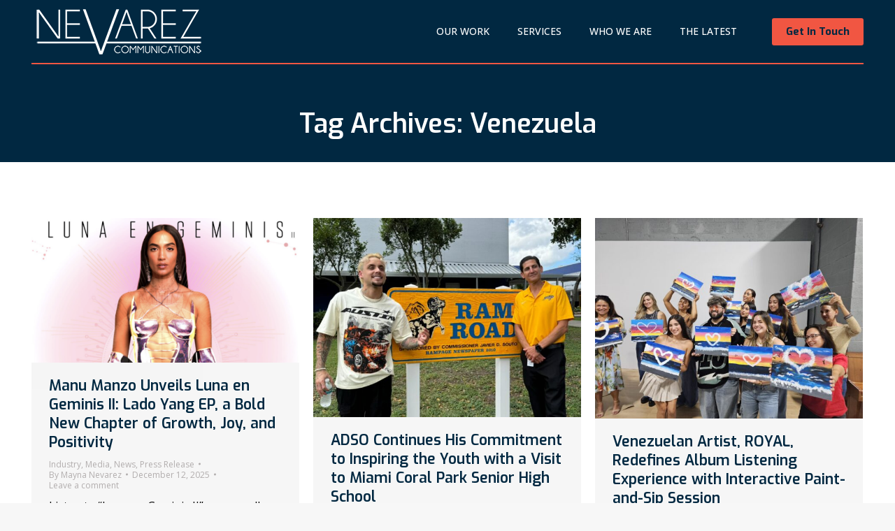

--- FILE ---
content_type: text/html; charset=UTF-8
request_url: https://www.nevarezpr.com/tag/venezuela/
body_size: 16206
content:
<!DOCTYPE html>
<!--[if !(IE 6) | !(IE 7) | !(IE 8)  ]><!-->
<html lang="en-US" class="no-js">
<!--<![endif]-->
<head>
	<meta charset="UTF-8" />
		<meta name="viewport" content="width=device-width, initial-scale=1, maximum-scale=1, user-scalable=0">
			<link rel="profile" href="https://gmpg.org/xfn/11" />
	<title>Venezuela &#8211; Nevarez Communications</title>
<meta name='robots' content='max-image-preview:large' />
<link rel='dns-prefetch' href='//www.googletagmanager.com' />
<link rel='dns-prefetch' href='//fonts.googleapis.com' />
<link rel="alternate" type="application/rss+xml" title="Nevarez Communications &raquo; Feed" href="https://www.nevarezpr.com/feed/" />
<link rel="alternate" type="application/rss+xml" title="Nevarez Communications &raquo; Comments Feed" href="https://www.nevarezpr.com/comments/feed/" />
<link rel="alternate" type="application/rss+xml" title="Nevarez Communications &raquo; Venezuela Tag Feed" href="https://www.nevarezpr.com/tag/venezuela/feed/" />
<style id='wp-img-auto-sizes-contain-inline-css'>
img:is([sizes=auto i],[sizes^="auto," i]){contain-intrinsic-size:3000px 1500px}
/*# sourceURL=wp-img-auto-sizes-contain-inline-css */
</style>
<link rel='stylesheet' id='premium-addons-css' href='https://www.nevarezpr.com/wp-content/plugins/premium-addons-for-elementor/assets/frontend/min-css/premium-addons.min.css?ver=4.10.49' media='all' />
<style id='wp-emoji-styles-inline-css'>

	img.wp-smiley, img.emoji {
		display: inline !important;
		border: none !important;
		box-shadow: none !important;
		height: 1em !important;
		width: 1em !important;
		margin: 0 0.07em !important;
		vertical-align: -0.1em !important;
		background: none !important;
		padding: 0 !important;
	}
/*# sourceURL=wp-emoji-styles-inline-css */
</style>
<link rel='stylesheet' id='wp-block-library-css' href='https://www.nevarezpr.com/wp-includes/css/dist/block-library/style.min.css?ver=6.9' media='all' />
<style id='wp-block-heading-inline-css'>
h1:where(.wp-block-heading).has-background,h2:where(.wp-block-heading).has-background,h3:where(.wp-block-heading).has-background,h4:where(.wp-block-heading).has-background,h5:where(.wp-block-heading).has-background,h6:where(.wp-block-heading).has-background{padding:1.25em 2.375em}h1.has-text-align-left[style*=writing-mode]:where([style*=vertical-lr]),h1.has-text-align-right[style*=writing-mode]:where([style*=vertical-rl]),h2.has-text-align-left[style*=writing-mode]:where([style*=vertical-lr]),h2.has-text-align-right[style*=writing-mode]:where([style*=vertical-rl]),h3.has-text-align-left[style*=writing-mode]:where([style*=vertical-lr]),h3.has-text-align-right[style*=writing-mode]:where([style*=vertical-rl]),h4.has-text-align-left[style*=writing-mode]:where([style*=vertical-lr]),h4.has-text-align-right[style*=writing-mode]:where([style*=vertical-rl]),h5.has-text-align-left[style*=writing-mode]:where([style*=vertical-lr]),h5.has-text-align-right[style*=writing-mode]:where([style*=vertical-rl]),h6.has-text-align-left[style*=writing-mode]:where([style*=vertical-lr]),h6.has-text-align-right[style*=writing-mode]:where([style*=vertical-rl]){rotate:180deg}
/*# sourceURL=https://www.nevarezpr.com/wp-includes/blocks/heading/style.min.css */
</style>
<style id='wp-block-paragraph-inline-css'>
.is-small-text{font-size:.875em}.is-regular-text{font-size:1em}.is-large-text{font-size:2.25em}.is-larger-text{font-size:3em}.has-drop-cap:not(:focus):first-letter{float:left;font-size:8.4em;font-style:normal;font-weight:100;line-height:.68;margin:.05em .1em 0 0;text-transform:uppercase}body.rtl .has-drop-cap:not(:focus):first-letter{float:none;margin-left:.1em}p.has-drop-cap.has-background{overflow:hidden}:root :where(p.has-background){padding:1.25em 2.375em}:where(p.has-text-color:not(.has-link-color)) a{color:inherit}p.has-text-align-left[style*="writing-mode:vertical-lr"],p.has-text-align-right[style*="writing-mode:vertical-rl"]{rotate:180deg}
/*# sourceURL=https://www.nevarezpr.com/wp-includes/blocks/paragraph/style.min.css */
</style>
<style id='global-styles-inline-css'>
:root{--wp--preset--aspect-ratio--square: 1;--wp--preset--aspect-ratio--4-3: 4/3;--wp--preset--aspect-ratio--3-4: 3/4;--wp--preset--aspect-ratio--3-2: 3/2;--wp--preset--aspect-ratio--2-3: 2/3;--wp--preset--aspect-ratio--16-9: 16/9;--wp--preset--aspect-ratio--9-16: 9/16;--wp--preset--color--black: #000000;--wp--preset--color--cyan-bluish-gray: #abb8c3;--wp--preset--color--white: #FFF;--wp--preset--color--pale-pink: #f78da7;--wp--preset--color--vivid-red: #cf2e2e;--wp--preset--color--luminous-vivid-orange: #ff6900;--wp--preset--color--luminous-vivid-amber: #fcb900;--wp--preset--color--light-green-cyan: #7bdcb5;--wp--preset--color--vivid-green-cyan: #00d084;--wp--preset--color--pale-cyan-blue: #8ed1fc;--wp--preset--color--vivid-cyan-blue: #0693e3;--wp--preset--color--vivid-purple: #9b51e0;--wp--preset--color--accent: #f15642;--wp--preset--color--dark-gray: #111;--wp--preset--color--light-gray: #767676;--wp--preset--gradient--vivid-cyan-blue-to-vivid-purple: linear-gradient(135deg,rgb(6,147,227) 0%,rgb(155,81,224) 100%);--wp--preset--gradient--light-green-cyan-to-vivid-green-cyan: linear-gradient(135deg,rgb(122,220,180) 0%,rgb(0,208,130) 100%);--wp--preset--gradient--luminous-vivid-amber-to-luminous-vivid-orange: linear-gradient(135deg,rgb(252,185,0) 0%,rgb(255,105,0) 100%);--wp--preset--gradient--luminous-vivid-orange-to-vivid-red: linear-gradient(135deg,rgb(255,105,0) 0%,rgb(207,46,46) 100%);--wp--preset--gradient--very-light-gray-to-cyan-bluish-gray: linear-gradient(135deg,rgb(238,238,238) 0%,rgb(169,184,195) 100%);--wp--preset--gradient--cool-to-warm-spectrum: linear-gradient(135deg,rgb(74,234,220) 0%,rgb(151,120,209) 20%,rgb(207,42,186) 40%,rgb(238,44,130) 60%,rgb(251,105,98) 80%,rgb(254,248,76) 100%);--wp--preset--gradient--blush-light-purple: linear-gradient(135deg,rgb(255,206,236) 0%,rgb(152,150,240) 100%);--wp--preset--gradient--blush-bordeaux: linear-gradient(135deg,rgb(254,205,165) 0%,rgb(254,45,45) 50%,rgb(107,0,62) 100%);--wp--preset--gradient--luminous-dusk: linear-gradient(135deg,rgb(255,203,112) 0%,rgb(199,81,192) 50%,rgb(65,88,208) 100%);--wp--preset--gradient--pale-ocean: linear-gradient(135deg,rgb(255,245,203) 0%,rgb(182,227,212) 50%,rgb(51,167,181) 100%);--wp--preset--gradient--electric-grass: linear-gradient(135deg,rgb(202,248,128) 0%,rgb(113,206,126) 100%);--wp--preset--gradient--midnight: linear-gradient(135deg,rgb(2,3,129) 0%,rgb(40,116,252) 100%);--wp--preset--font-size--small: 13px;--wp--preset--font-size--medium: 20px;--wp--preset--font-size--large: 36px;--wp--preset--font-size--x-large: 42px;--wp--preset--spacing--20: 0.44rem;--wp--preset--spacing--30: 0.67rem;--wp--preset--spacing--40: 1rem;--wp--preset--spacing--50: 1.5rem;--wp--preset--spacing--60: 2.25rem;--wp--preset--spacing--70: 3.38rem;--wp--preset--spacing--80: 5.06rem;--wp--preset--shadow--natural: 6px 6px 9px rgba(0, 0, 0, 0.2);--wp--preset--shadow--deep: 12px 12px 50px rgba(0, 0, 0, 0.4);--wp--preset--shadow--sharp: 6px 6px 0px rgba(0, 0, 0, 0.2);--wp--preset--shadow--outlined: 6px 6px 0px -3px rgb(255, 255, 255), 6px 6px rgb(0, 0, 0);--wp--preset--shadow--crisp: 6px 6px 0px rgb(0, 0, 0);}:where(.is-layout-flex){gap: 0.5em;}:where(.is-layout-grid){gap: 0.5em;}body .is-layout-flex{display: flex;}.is-layout-flex{flex-wrap: wrap;align-items: center;}.is-layout-flex > :is(*, div){margin: 0;}body .is-layout-grid{display: grid;}.is-layout-grid > :is(*, div){margin: 0;}:where(.wp-block-columns.is-layout-flex){gap: 2em;}:where(.wp-block-columns.is-layout-grid){gap: 2em;}:where(.wp-block-post-template.is-layout-flex){gap: 1.25em;}:where(.wp-block-post-template.is-layout-grid){gap: 1.25em;}.has-black-color{color: var(--wp--preset--color--black) !important;}.has-cyan-bluish-gray-color{color: var(--wp--preset--color--cyan-bluish-gray) !important;}.has-white-color{color: var(--wp--preset--color--white) !important;}.has-pale-pink-color{color: var(--wp--preset--color--pale-pink) !important;}.has-vivid-red-color{color: var(--wp--preset--color--vivid-red) !important;}.has-luminous-vivid-orange-color{color: var(--wp--preset--color--luminous-vivid-orange) !important;}.has-luminous-vivid-amber-color{color: var(--wp--preset--color--luminous-vivid-amber) !important;}.has-light-green-cyan-color{color: var(--wp--preset--color--light-green-cyan) !important;}.has-vivid-green-cyan-color{color: var(--wp--preset--color--vivid-green-cyan) !important;}.has-pale-cyan-blue-color{color: var(--wp--preset--color--pale-cyan-blue) !important;}.has-vivid-cyan-blue-color{color: var(--wp--preset--color--vivid-cyan-blue) !important;}.has-vivid-purple-color{color: var(--wp--preset--color--vivid-purple) !important;}.has-black-background-color{background-color: var(--wp--preset--color--black) !important;}.has-cyan-bluish-gray-background-color{background-color: var(--wp--preset--color--cyan-bluish-gray) !important;}.has-white-background-color{background-color: var(--wp--preset--color--white) !important;}.has-pale-pink-background-color{background-color: var(--wp--preset--color--pale-pink) !important;}.has-vivid-red-background-color{background-color: var(--wp--preset--color--vivid-red) !important;}.has-luminous-vivid-orange-background-color{background-color: var(--wp--preset--color--luminous-vivid-orange) !important;}.has-luminous-vivid-amber-background-color{background-color: var(--wp--preset--color--luminous-vivid-amber) !important;}.has-light-green-cyan-background-color{background-color: var(--wp--preset--color--light-green-cyan) !important;}.has-vivid-green-cyan-background-color{background-color: var(--wp--preset--color--vivid-green-cyan) !important;}.has-pale-cyan-blue-background-color{background-color: var(--wp--preset--color--pale-cyan-blue) !important;}.has-vivid-cyan-blue-background-color{background-color: var(--wp--preset--color--vivid-cyan-blue) !important;}.has-vivid-purple-background-color{background-color: var(--wp--preset--color--vivid-purple) !important;}.has-black-border-color{border-color: var(--wp--preset--color--black) !important;}.has-cyan-bluish-gray-border-color{border-color: var(--wp--preset--color--cyan-bluish-gray) !important;}.has-white-border-color{border-color: var(--wp--preset--color--white) !important;}.has-pale-pink-border-color{border-color: var(--wp--preset--color--pale-pink) !important;}.has-vivid-red-border-color{border-color: var(--wp--preset--color--vivid-red) !important;}.has-luminous-vivid-orange-border-color{border-color: var(--wp--preset--color--luminous-vivid-orange) !important;}.has-luminous-vivid-amber-border-color{border-color: var(--wp--preset--color--luminous-vivid-amber) !important;}.has-light-green-cyan-border-color{border-color: var(--wp--preset--color--light-green-cyan) !important;}.has-vivid-green-cyan-border-color{border-color: var(--wp--preset--color--vivid-green-cyan) !important;}.has-pale-cyan-blue-border-color{border-color: var(--wp--preset--color--pale-cyan-blue) !important;}.has-vivid-cyan-blue-border-color{border-color: var(--wp--preset--color--vivid-cyan-blue) !important;}.has-vivid-purple-border-color{border-color: var(--wp--preset--color--vivid-purple) !important;}.has-vivid-cyan-blue-to-vivid-purple-gradient-background{background: var(--wp--preset--gradient--vivid-cyan-blue-to-vivid-purple) !important;}.has-light-green-cyan-to-vivid-green-cyan-gradient-background{background: var(--wp--preset--gradient--light-green-cyan-to-vivid-green-cyan) !important;}.has-luminous-vivid-amber-to-luminous-vivid-orange-gradient-background{background: var(--wp--preset--gradient--luminous-vivid-amber-to-luminous-vivid-orange) !important;}.has-luminous-vivid-orange-to-vivid-red-gradient-background{background: var(--wp--preset--gradient--luminous-vivid-orange-to-vivid-red) !important;}.has-very-light-gray-to-cyan-bluish-gray-gradient-background{background: var(--wp--preset--gradient--very-light-gray-to-cyan-bluish-gray) !important;}.has-cool-to-warm-spectrum-gradient-background{background: var(--wp--preset--gradient--cool-to-warm-spectrum) !important;}.has-blush-light-purple-gradient-background{background: var(--wp--preset--gradient--blush-light-purple) !important;}.has-blush-bordeaux-gradient-background{background: var(--wp--preset--gradient--blush-bordeaux) !important;}.has-luminous-dusk-gradient-background{background: var(--wp--preset--gradient--luminous-dusk) !important;}.has-pale-ocean-gradient-background{background: var(--wp--preset--gradient--pale-ocean) !important;}.has-electric-grass-gradient-background{background: var(--wp--preset--gradient--electric-grass) !important;}.has-midnight-gradient-background{background: var(--wp--preset--gradient--midnight) !important;}.has-small-font-size{font-size: var(--wp--preset--font-size--small) !important;}.has-medium-font-size{font-size: var(--wp--preset--font-size--medium) !important;}.has-large-font-size{font-size: var(--wp--preset--font-size--large) !important;}.has-x-large-font-size{font-size: var(--wp--preset--font-size--x-large) !important;}
/*# sourceURL=global-styles-inline-css */
</style>

<style id='classic-theme-styles-inline-css'>
/*! This file is auto-generated */
.wp-block-button__link{color:#fff;background-color:#32373c;border-radius:9999px;box-shadow:none;text-decoration:none;padding:calc(.667em + 2px) calc(1.333em + 2px);font-size:1.125em}.wp-block-file__button{background:#32373c;color:#fff;text-decoration:none}
/*# sourceURL=/wp-includes/css/classic-themes.min.css */
</style>
<link rel='stylesheet' id='contact-form-7-css' href='https://www.nevarezpr.com/wp-content/plugins/contact-form-7/includes/css/styles.css?ver=5.9.8' media='all' />
<link rel='stylesheet' id='the7-font-css' href='https://www.nevarezpr.com/wp-content/themes/dt-the7/fonts/icomoon-the7-font/icomoon-the7-font.min.css?ver=11.16.0.1' media='all' />
<link rel='stylesheet' id='dt-web-fonts-css' href='https://fonts.googleapis.com/css?family=Assistant:400,600,700%7CRoboto:400,600,700%7CExo:400,600,700%7COpen+Sans:400,500,600,700' media='all' />
<link rel='stylesheet' id='dt-main-css' href='https://www.nevarezpr.com/wp-content/themes/dt-the7/css/main.min.css?ver=11.16.0.1' media='all' />
<style id='dt-main-inline-css'>
body #load {
  display: block;
  height: 100%;
  overflow: hidden;
  position: fixed;
  width: 100%;
  z-index: 9901;
  opacity: 1;
  visibility: visible;
  transition: all .35s ease-out;
}
.load-wrap {
  width: 100%;
  height: 100%;
  background-position: center center;
  background-repeat: no-repeat;
  text-align: center;
  display: -ms-flexbox;
  display: -ms-flex;
  display: flex;
  -ms-align-items: center;
  -ms-flex-align: center;
  align-items: center;
  -ms-flex-flow: column wrap;
  flex-flow: column wrap;
  -ms-flex-pack: center;
  -ms-justify-content: center;
  justify-content: center;
}
.load-wrap > svg {
  position: absolute;
  top: 50%;
  left: 50%;
  transform: translate(-50%,-50%);
}
#load {
  background: var(--the7-elementor-beautiful-loading-bg,#023f64);
  --the7-beautiful-spinner-color2: var(--the7-beautiful-spinner-color,#f15642);
}

/*# sourceURL=dt-main-inline-css */
</style>
<link rel='stylesheet' id='the7-custom-scrollbar-css' href='https://www.nevarezpr.com/wp-content/themes/dt-the7/lib/custom-scrollbar/custom-scrollbar.min.css?ver=11.16.0.1' media='all' />
<link rel='stylesheet' id='the7-css-vars-css' href='https://www.nevarezpr.com/wp-content/uploads/the7-css/css-vars.css?ver=cf61c9cd7e9a' media='all' />
<link rel='stylesheet' id='dt-custom-css' href='https://www.nevarezpr.com/wp-content/uploads/the7-css/custom.css?ver=cf61c9cd7e9a' media='all' />
<link rel='stylesheet' id='dt-media-css' href='https://www.nevarezpr.com/wp-content/uploads/the7-css/media.css?ver=cf61c9cd7e9a' media='all' />
<link rel='stylesheet' id='the7-mega-menu-css' href='https://www.nevarezpr.com/wp-content/uploads/the7-css/mega-menu.css?ver=cf61c9cd7e9a' media='all' />
<link rel='stylesheet' id='style-css' href='https://www.nevarezpr.com/wp-content/themes/dt-the7-child/style.css?ver=11.16.0.1' media='all' />
<link rel='stylesheet' id='the7-elementor-global-css' href='https://www.nevarezpr.com/wp-content/themes/dt-the7/css/compatibility/elementor/elementor-global.min.css?ver=11.16.0.1' media='all' />
<link rel='stylesheet' id='elementor-frontend-css' href='https://www.nevarezpr.com/wp-content/plugins/elementor/assets/css/frontend.min.css?ver=3.23.4' media='all' />
<link rel='stylesheet' id='eael-general-css' href='https://www.nevarezpr.com/wp-content/plugins/essential-addons-for-elementor-lite/assets/front-end/css/view/general.min.css?ver=6.0.2' media='all' />
<script id="jquery-core-js-extra">
var pp = {"ajax_url":"https://www.nevarezpr.com/wp-admin/admin-ajax.php"};
//# sourceURL=jquery-core-js-extra
</script>
<script src="https://www.nevarezpr.com/wp-includes/js/jquery/jquery.min.js?ver=3.7.1" id="jquery-core-js"></script>
<script src="https://www.nevarezpr.com/wp-includes/js/jquery/jquery-migrate.min.js?ver=3.4.1" id="jquery-migrate-js"></script>
<script id="dt-above-fold-js-extra">
var dtLocal = {"themeUrl":"https://www.nevarezpr.com/wp-content/themes/dt-the7","passText":"To view this protected post, enter the password below:","moreButtonText":{"loading":"Loading...","loadMore":"Load more"},"postID":"10996","ajaxurl":"https://www.nevarezpr.com/wp-admin/admin-ajax.php","REST":{"baseUrl":"https://www.nevarezpr.com/wp-json/the7/v1","endpoints":{"sendMail":"/send-mail"}},"contactMessages":{"required":"One or more fields have an error. Please check and try again.","terms":"Please accept the privacy policy.","fillTheCaptchaError":"Please, fill the captcha."},"captchaSiteKey":"","ajaxNonce":"5c77fe4767","pageData":{"type":"archive","template":"archive","layout":"masonry"},"themeSettings":{"smoothScroll":"off","lazyLoading":false,"desktopHeader":{"height":90},"ToggleCaptionEnabled":"disabled","ToggleCaption":"Navigation","floatingHeader":{"showAfter":94,"showMenu":false,"height":60,"logo":{"showLogo":true,"html":"","url":"https://www.nevarezpr.com/"}},"topLine":{"floatingTopLine":{"logo":{"showLogo":false,"html":""}}},"mobileHeader":{"firstSwitchPoint":900,"secondSwitchPoint":450,"firstSwitchPointHeight":60,"secondSwitchPointHeight":60,"mobileToggleCaptionEnabled":"disabled","mobileToggleCaption":"Menu"},"stickyMobileHeaderFirstSwitch":{"logo":{"html":"\u003Cimg class=\" preload-me\" src=\"https://www.nevarezpr.com/wp-content/uploads/2021/10/Nevarez-LOGO-250.png\" srcset=\"https://www.nevarezpr.com/wp-content/uploads/2021/10/Nevarez-LOGO-250.png 250w, https://www.nevarezpr.com/wp-content/uploads/2021/10/Nevarez-LOGO-250.png 250w\" width=\"250\" height=\"69\"   sizes=\"250px\" alt=\"Nevarez Communications\" /\u003E"}},"stickyMobileHeaderSecondSwitch":{"logo":{"html":"\u003Cimg class=\" preload-me\" src=\"https://www.nevarezpr.com/wp-content/uploads/2021/10/Nevarez-LOGO-250.png\" srcset=\"https://www.nevarezpr.com/wp-content/uploads/2021/10/Nevarez-LOGO-250.png 250w, https://www.nevarezpr.com/wp-content/uploads/2021/10/Nevarez-LOGO-250.png 250w\" width=\"250\" height=\"69\"   sizes=\"250px\" alt=\"Nevarez Communications\" /\u003E"}},"sidebar":{"switchPoint":990},"boxedWidth":"1280px"},"elementor":{"settings":{"container_width":1250}}};
var dtShare = {"shareButtonText":{"facebook":"Share on Facebook","twitter":"Share on X","pinterest":"Pin it","linkedin":"Share on Linkedin","whatsapp":"Share on Whatsapp"},"overlayOpacity":"85"};
//# sourceURL=dt-above-fold-js-extra
</script>
<script src="https://www.nevarezpr.com/wp-content/themes/dt-the7/js/above-the-fold.min.js?ver=11.16.0.1" id="dt-above-fold-js"></script>

<!-- Google tag (gtag.js) snippet added by Site Kit -->

<!-- Google Analytics snippet added by Site Kit -->
<script src="https://www.googletagmanager.com/gtag/js?id=G-WXPWEPRHF5" id="google_gtagjs-js" async></script>
<script id="google_gtagjs-js-after">
window.dataLayer = window.dataLayer || [];function gtag(){dataLayer.push(arguments);}
gtag("set","linker",{"domains":["www.nevarezpr.com"]});
gtag("js", new Date());
gtag("set", "developer_id.dZTNiMT", true);
gtag("config", "G-WXPWEPRHF5");
//# sourceURL=google_gtagjs-js-after
</script>

<!-- End Google tag (gtag.js) snippet added by Site Kit -->
<link rel="https://api.w.org/" href="https://www.nevarezpr.com/wp-json/" /><link rel="alternate" title="JSON" type="application/json" href="https://www.nevarezpr.com/wp-json/wp/v2/tags/381" /><link rel="EditURI" type="application/rsd+xml" title="RSD" href="https://www.nevarezpr.com/xmlrpc.php?rsd" />
<meta name="generator" content="WordPress 6.9" />
<meta name="generator" content="Site Kit by Google 1.134.0" /><meta name="generator" content="Elementor 3.23.4; features: e_lazyload; settings: css_print_method-external, google_font-enabled, font_display-auto">
			<style>
				.e-con.e-parent:nth-of-type(n+4):not(.e-lazyloaded):not(.e-no-lazyload),
				.e-con.e-parent:nth-of-type(n+4):not(.e-lazyloaded):not(.e-no-lazyload) * {
					background-image: none !important;
				}
				@media screen and (max-height: 1024px) {
					.e-con.e-parent:nth-of-type(n+3):not(.e-lazyloaded):not(.e-no-lazyload),
					.e-con.e-parent:nth-of-type(n+3):not(.e-lazyloaded):not(.e-no-lazyload) * {
						background-image: none !important;
					}
				}
				@media screen and (max-height: 640px) {
					.e-con.e-parent:nth-of-type(n+2):not(.e-lazyloaded):not(.e-no-lazyload),
					.e-con.e-parent:nth-of-type(n+2):not(.e-lazyloaded):not(.e-no-lazyload) * {
						background-image: none !important;
					}
				}
			</style>
			<meta name="generator" content="Powered by Slider Revolution 6.7.18 - responsive, Mobile-Friendly Slider Plugin for WordPress with comfortable drag and drop interface." />
<script type="text/javascript" id="the7-loader-script">
document.addEventListener("DOMContentLoaded", function(event) {
	var load = document.getElementById("load");
	if(!load.classList.contains('loader-removed')){
		var removeLoading = setTimeout(function() {
			load.className += " loader-removed";
		}, 300);
	}
});
</script>
		<link rel="icon" href="https://www.nevarezpr.com/wp-content/uploads/2021/07/NPR-Fav-Icon.png" type="image/png" sizes="16x16"/><link rel="icon" href="https://www.nevarezpr.com/wp-content/uploads/2021/07/NPR-Fav-Icon.png" type="image/png" sizes="32x32"/><script>function setREVStartSize(e){
			//window.requestAnimationFrame(function() {
				window.RSIW = window.RSIW===undefined ? window.innerWidth : window.RSIW;
				window.RSIH = window.RSIH===undefined ? window.innerHeight : window.RSIH;
				try {
					var pw = document.getElementById(e.c).parentNode.offsetWidth,
						newh;
					pw = pw===0 || isNaN(pw) || (e.l=="fullwidth" || e.layout=="fullwidth") ? window.RSIW : pw;
					e.tabw = e.tabw===undefined ? 0 : parseInt(e.tabw);
					e.thumbw = e.thumbw===undefined ? 0 : parseInt(e.thumbw);
					e.tabh = e.tabh===undefined ? 0 : parseInt(e.tabh);
					e.thumbh = e.thumbh===undefined ? 0 : parseInt(e.thumbh);
					e.tabhide = e.tabhide===undefined ? 0 : parseInt(e.tabhide);
					e.thumbhide = e.thumbhide===undefined ? 0 : parseInt(e.thumbhide);
					e.mh = e.mh===undefined || e.mh=="" || e.mh==="auto" ? 0 : parseInt(e.mh,0);
					if(e.layout==="fullscreen" || e.l==="fullscreen")
						newh = Math.max(e.mh,window.RSIH);
					else{
						e.gw = Array.isArray(e.gw) ? e.gw : [e.gw];
						for (var i in e.rl) if (e.gw[i]===undefined || e.gw[i]===0) e.gw[i] = e.gw[i-1];
						e.gh = e.el===undefined || e.el==="" || (Array.isArray(e.el) && e.el.length==0)? e.gh : e.el;
						e.gh = Array.isArray(e.gh) ? e.gh : [e.gh];
						for (var i in e.rl) if (e.gh[i]===undefined || e.gh[i]===0) e.gh[i] = e.gh[i-1];
											
						var nl = new Array(e.rl.length),
							ix = 0,
							sl;
						e.tabw = e.tabhide>=pw ? 0 : e.tabw;
						e.thumbw = e.thumbhide>=pw ? 0 : e.thumbw;
						e.tabh = e.tabhide>=pw ? 0 : e.tabh;
						e.thumbh = e.thumbhide>=pw ? 0 : e.thumbh;
						for (var i in e.rl) nl[i] = e.rl[i]<window.RSIW ? 0 : e.rl[i];
						sl = nl[0];
						for (var i in nl) if (sl>nl[i] && nl[i]>0) { sl = nl[i]; ix=i;}
						var m = pw>(e.gw[ix]+e.tabw+e.thumbw) ? 1 : (pw-(e.tabw+e.thumbw)) / (e.gw[ix]);
						newh =  (e.gh[ix] * m) + (e.tabh + e.thumbh);
					}
					var el = document.getElementById(e.c);
					if (el!==null && el) el.style.height = newh+"px";
					el = document.getElementById(e.c+"_wrapper");
					if (el!==null && el) {
						el.style.height = newh+"px";
						el.style.display = "block";
					}
				} catch(e){
					console.log("Failure at Presize of Slider:" + e)
				}
			//});
		  };</script>
<style id='the7-custom-inline-css' type='text/css'>
.sub-nav .menu-item i.fa,
.sub-nav .menu-item i.fas,
.sub-nav .menu-item i.far,
.sub-nav .menu-item i.fab {
	text-align: center;
	width: 1.25em;
}

.single-share-box .share-buttons a{
	  margin: 0 26px 4px 0 !important;
		line-height: 49px !important;
		height: 48px !important;
	  min-height: 48px !important;	
}

.soc-ico a:after, .soc-ico a:before {
    width: 34px !important;
    height: 34px !important;
}

.masthead .mega-menu-widgets .soc-ico a, .soc-ico a {
    width: 34px !important;
    height: 37px !important;
	  margin: 10px !important;
}

.masthead .mega-menu-widgets .soc-ico a .soc-font-icon, .soc-ico a .soc-font-icon {
     font-size: 24px !important;
}


#our-work-link {
    background-image: url(https://www.nevarezpr.com/wp-content/uploads/2021/07/Orange-Button-hover.png);
    background-repeat: no-repeat;
    background-size: cover;
    position: relative;
    z-index: 100;
    display: block;
    width: 100%;
    max-width: 375px;
    height: auto;
    margin: auto 0 auto 0;
}
#work-image{
    position: relative;
    z-index: 100;
    display: block;
    width: 100%;
    max-width: 375px;
    height: auto;
    margin: auto 0 auto 0;
}


#work-image:hover {
  opacity: 0 !important; /* Optional for a gradual animation effect */
  -moz-transition: all .5s ease-in-out;
  -webkit-transition: all .5s ease-in-out;
  -ms-transition: all .5s ease-in-out;
  -o-transition: all .5s ease-in-out;
  transition: all .5s ease-in-out;
}


#explore-our-link {
    background-image: url(https://www.nevarezpr.com/wp-content/uploads/2021/07/White-Button-Hover.png);
    background-repeat: no-repeat;
    background-size: cover;
    position: relative;
    z-index: 100;
    display: block;
    width: 100%;
    max-width: 375px;
    height: auto;
	  margin: auto;
}
#explore-image{
    position: relative;
    z-index: 100;
    display: block;
    width: 100%;
    max-width: 375px;
    height: auto;
    margin: auto;
}
#explore-image:hover {
  opacity: 0 !important; /* Optional for a gradual animation effect */
  -moz-transition: all .5s ease-in-out;
  -webkit-transition: all .5s ease-in-out;
  -ms-transition: all .5s ease-in-out;
  -o-transition: all .5s ease-in-out;
  transition: all .5s ease-in-out;
} 


#explore2-our-link {
    background-image: url(https://www.nevarezpr.com/wp-content/uploads/2021/07/get-in-touch-hover2.png);
    background-repeat: no-repeat;
    background-size: cover;
    position: relative;
    z-index: 100;
    display: block;
    width: 100%;
    max-width: 375px;
    height: auto;
	  margin: auto 0 auto 0;
}
#explore2-image{
    position: relative;
    z-index: 100;
    display: block;
    width: 100%;
    max-width: 375px;
    height: auto;
    margin: auto 0 auto 0;
}
#explore2-image:hover {
  opacity: 0 !important; /* Optional for a gradual animation effect */
  -moz-transition: all .5s ease-in-out;
  -webkit-transition: all .5s ease-in-out;
  -ms-transition: all .5s ease-in-out;
  -o-transition: all .5s ease-in-out;
  transition: all .5s ease-in-out;
}


#explore3-our-link {
    background-image: url(https://www.nevarezpr.com/wp-content/uploads/2021/07/artist-roster-Hover2.png);
    background-repeat: no-repeat;
    background-size: cover;
    position: relative;
    z-index: 100;
    display: block;
    width: 100%;
    max-width: 375px;
    height: auto;
	  margin: auto;
}
#explore3-image{
    position: relative;
    z-index: 100;
    display: block;
    width: 100%;
    max-width: 375px;
    height: auto;
    margin: auto;
}
#explore3-image:hover {
  opacity: 0 !important; /* Optional for a gradual animation effect */
  -moz-transition: all .5s ease-in-out;
  -webkit-transition: all .5s ease-in-out;
  -ms-transition: all .5s ease-in-out;
  -o-transition: all .5s ease-in-out;
  transition: all .5s ease-in-out;
}

#explore4-our-link {
    background-image: url(https://www.nevarezpr.com/wp-content/uploads/2021/07/get-in-touch-hover3.png);
    background-repeat: no-repeat;
    background-size: cover;
    position: relative;
    z-index: 100;
    display: block;
    width: 100%;
    max-width: 375px;
    height: auto;
	  margin: auto;
}
#explore4-image{
    position: relative;
    z-index: 100;
    display: block;
    width: 100%;
    max-width: 375px;
    height: auto;
    margin: auto;
}
#explore4-image:hover {
  opacity: 0 !important; /* Optional for a gradual animation effect */
  -moz-transition: all .5s ease-in-out;
  -webkit-transition: all .5s ease-in-out;
  -ms-transition: all .5s ease-in-out;
  -o-transition: all .5s ease-in-out;
  transition: all .5s ease-in-out;
}

#explore5-our-link {
    background-image: url(https://www.nevarezpr.com/wp-content/uploads/2021/07/get-in-touch-hdr-hover.png);
    background-repeat: no-repeat;
    background-size: cover;
    position: relative;
    z-index: 100;
    display: block;
    width: 100%;
    max-width: 375px;
    height: auto;
	  margin: auto;
}
#explore5-image{
    position: relative;
    z-index: 100;
    display: block;
    width: 100%;
    max-width: 375px;
    height: auto;
    margin: auto;
}
#explore5-image:hover {
  opacity: 0 !important; /* Optional for a gradual animation effect */
  -moz-transition: all .5s ease-in-out;
  -webkit-transition: all .5s ease-in-out;
  -ms-transition: all .5s ease-in-out;
  -o-transition: all .5s ease-in-out;
  transition: all .5s ease-in-out;
}


.scroll-top {
    border-radius: 0px;
    background-color: orangered;
}

.widget_presscore-custom-menu-one .custom-menu.show-arrow a::after, div[class*="elementor-widget-wp-widget-"] .custom-menu.show-arrow a::after {
    
   display: none;
	
	}

.footer .st-accordion li > a::before, .footer .custom-menu a::before {
    background-color: rgba(255,255,255,0.15);
    display: none;
}


</style>
<link rel='stylesheet' id='rs-plugin-settings-css' href='//www.nevarezpr.com/wp-content/plugins/revslider/sr6/assets/css/rs6.css?ver=6.7.18' media='all' />
<style id='rs-plugin-settings-inline-css'>
#rs-demo-id {}
/*# sourceURL=rs-plugin-settings-inline-css */
</style>
</head>
<body id="the7-body" class="archive tag tag-venezuela tag-381 wp-custom-logo wp-embed-responsive wp-theme-dt-the7 wp-child-theme-dt-the7-child layout-masonry description-under-image dt-responsive-on right-mobile-menu-close-icon ouside-menu-close-icon mobile-hamburger-close-bg-enable mobile-hamburger-close-bg-hover-enable  fade-medium-mobile-menu-close-icon fade-medium-menu-close-icon srcset-enabled btn-flat custom-btn-color custom-btn-hover-color top-header first-switch-logo-left first-switch-menu-right second-switch-logo-left second-switch-menu-right right-mobile-menu layzr-loading-on popup-message-style the7-ver-11.16.0.1 elementor-default elementor-kit-8">
<!-- The7 11.16.0.1 -->
<div id="load" class="ring-loader">
	<div class="load-wrap">
<style type="text/css">
    .the7-spinner {
        width: 72px;
        height: 72px;
        position: relative;
    }
    .the7-spinner > div {
        border-radius: 50%;
        width: 9px;
        left: 0;
        box-sizing: border-box;
        display: block;
        position: absolute;
        border: 9px solid #fff;
        width: 72px;
        height: 72px;
    }
    .the7-spinner-ring-bg{
        opacity: 0.25;
    }
    div.the7-spinner-ring {
        animation: spinner-animation 0.8s cubic-bezier(1, 1, 1, 1) infinite;
        border-color:var(--the7-beautiful-spinner-color2) transparent transparent transparent;
    }

    @keyframes spinner-animation{
        from{
            transform: rotate(0deg);
        }
        to {
            transform: rotate(360deg);
        }
    }
</style>

<div class="the7-spinner">
    <div class="the7-spinner-ring-bg"></div>
    <div class="the7-spinner-ring"></div>
</div></div>
</div>
<div id="page" >
	<a class="skip-link screen-reader-text" href="#content">Skip to content</a>

<div class="masthead inline-header right widgets content-width-line-decoration shadow-mobile-header-decoration medium-mobile-menu-icon mobile-menu-icon-bg-on mobile-menu-icon-hover-bg-on dt-parent-menu-clickable show-sub-menu-on-hover show-device-logo show-mobile-logo"  role="banner">

	<div class="top-bar full-width-line top-bar-empty top-bar-line-hide">
	<div class="top-bar-bg" ></div>
	<div class="mini-widgets left-widgets"></div><div class="mini-widgets right-widgets"></div></div>

	<header class="header-bar">

		<div class="branding">
	<div id="site-title" class="assistive-text">Nevarez Communications</div>
	<div id="site-description" class="assistive-text">Getting you on the right track!</div>
	<a class="" href="https://www.nevarezpr.com/"><img class=" preload-me" src="https://www.nevarezpr.com/wp-content/uploads/2021/10/Nevarez-LOGO-250.png" srcset="https://www.nevarezpr.com/wp-content/uploads/2021/10/Nevarez-LOGO-250.png 250w, https://www.nevarezpr.com/wp-content/uploads/2021/10/Nevarez-LOGO-250.png 250w" width="250" height="69"   sizes="250px" alt="Nevarez Communications" /><img class="mobile-logo preload-me" src="https://www.nevarezpr.com/wp-content/uploads/2021/10/Nevarez-LOGO-250.png" srcset="https://www.nevarezpr.com/wp-content/uploads/2021/10/Nevarez-LOGO-250.png 250w, https://www.nevarezpr.com/wp-content/uploads/2021/10/Nevarez-LOGO-250.png 250w" width="250" height="69"   sizes="250px" alt="Nevarez Communications" /></a></div>

		<ul id="primary-menu" class="main-nav underline-decoration from-centre-line outside-item-remove-margin"><li class="menu-item menu-item-type-post_type menu-item-object-page menu-item-4206 first depth-0"><a href='https://www.nevarezpr.com/our-work/' data-level='1'><span class="menu-item-text"><span class="menu-text">OUR WORK</span></span></a></li> <li class="menu-item menu-item-type-post_type menu-item-object-page menu-item-4511 depth-0"><a href='https://www.nevarezpr.com/services/' data-level='1'><span class="menu-item-text"><span class="menu-text">SERVICES</span></span></a></li> <li class="menu-item menu-item-type-post_type menu-item-object-page menu-item-4884 depth-0"><a href='https://www.nevarezpr.com/who-we-are/' data-level='1'><span class="menu-item-text"><span class="menu-text">WHO WE ARE</span></span></a></li> <li class="menu-item menu-item-type-post_type menu-item-object-page menu-item-4519 last depth-0"><a href='https://www.nevarezpr.com/the-latest/' data-level='1'><span class="menu-item-text"><span class="menu-text">THE LATEST</span></span></a></li> </ul>
		<div class="mini-widgets"><a href="/get-in-touch/" class="microwidget-btn mini-button header-elements-button-1 show-on-desktop near-logo-first-switch in-menu-second-switch microwidget-btn-bg-on microwidget-btn-hover-bg-on border-off hover-border-on btn-icon-align-left" ><span>Get In Touch</span></a></div>
	</header>

</div>
<div role="navigation" aria-label="Main Menu" class="dt-mobile-header mobile-menu-show-divider">
	<div class="dt-close-mobile-menu-icon" aria-label="Close" role="button"><div class="close-line-wrap"><span class="close-line"></span><span class="close-line"></span><span class="close-line"></span></div></div>	<ul id="mobile-menu" class="mobile-main-nav">
		<li class="menu-item menu-item-type-post_type menu-item-object-page menu-item-4206 first depth-0"><a href='https://www.nevarezpr.com/our-work/' data-level='1'><span class="menu-item-text"><span class="menu-text">OUR WORK</span></span></a></li> <li class="menu-item menu-item-type-post_type menu-item-object-page menu-item-4511 depth-0"><a href='https://www.nevarezpr.com/services/' data-level='1'><span class="menu-item-text"><span class="menu-text">SERVICES</span></span></a></li> <li class="menu-item menu-item-type-post_type menu-item-object-page menu-item-4884 depth-0"><a href='https://www.nevarezpr.com/who-we-are/' data-level='1'><span class="menu-item-text"><span class="menu-text">WHO WE ARE</span></span></a></li> <li class="menu-item menu-item-type-post_type menu-item-object-page menu-item-4519 last depth-0"><a href='https://www.nevarezpr.com/the-latest/' data-level='1'><span class="menu-item-text"><span class="menu-text">THE LATEST</span></span></a></li> 	</ul>
	<div class='mobile-mini-widgets-in-menu'></div>
</div>

		<div class="page-title title-center solid-bg breadcrumbs-off page-title-responsive-enabled">
			<div class="wf-wrap">

				<div class="page-title-head hgroup"><h1 >Tag Archives: <span>Venezuela</span></h1></div>			</div>
		</div>

		

<div id="main" class="sidebar-none sidebar-divider-off">

	
	<div class="main-gradient"></div>
	<div class="wf-wrap">
	<div class="wf-container-main">

	

	<!-- Content -->
	<div id="content" class="content" role="main">

		<div class="wf-container loading-effect-fade-in iso-container bg-under-post description-under-image content-align-left" data-padding="10px" data-cur-page="1" data-width="320px" data-columns="3">
<div class="wf-cell iso-item" data-post-id="10996" data-date="2025-12-12T16:51:17+00:00" data-name="Manu Manzo Unveils Luna en Geminis II: Lado Yang EP, a Bold New Chapter of Growth, Joy, and Positivity">
	<article class="post post-10996 type-post status-publish format-standard has-post-thumbnail hentry category-industry category-media category-news category-press-release tag-artista-venezolana tag-latin tag-latin-music tag-luna-en-geminis-ii tag-madre-mia tag-manu-manzo tag-media-agency-in-miami tag-nevarezpr tag-nueva-musica tag-public-relations-miami tag-venezuela category-3 category-4 category-28 category-27 bg-on fullwidth-img description-off">

		
			<div class="blog-media wf-td">

				<p><a href="https://www.nevarezpr.com/2025/12/12/manu-manzo-unveils-luna-en-geminis-ii-lado-yang-ep-a-bold-new-chapter-of-growth-joy-and-positivity/" class="alignnone rollover layzr-bg" ><img fetchpriority="high" class="preload-me iso-lazy-load aspect" src="data:image/svg+xml,%3Csvg%20xmlns%3D&#39;http%3A%2F%2Fwww.w3.org%2F2000%2Fsvg&#39;%20viewBox%3D&#39;0%200%20625%20337&#39;%2F%3E" data-src="https://www.nevarezpr.com/wp-content/uploads/2025/12/Captura-de-pantalla-2025-12-12-a-las-12.43.15-p.-m-e1765557923727-625x337.png" data-srcset="https://www.nevarezpr.com/wp-content/uploads/2025/12/Captura-de-pantalla-2025-12-12-a-las-12.43.15-p.-m-e1765557923727-625x337.png 625w, https://www.nevarezpr.com/wp-content/uploads/2025/12/Captura-de-pantalla-2025-12-12-a-las-12.43.15-p.-m-e1765557923727.png 643w" loading="eager" style="--ratio: 625 / 337" sizes="(max-width: 625px) 100vw, 625px" alt="" title="Captura de pantalla 2025-12-12 a la(s) 12.43.15 p. m." width="625" height="337"  /></a></p>
			</div>

		
		<div class="blog-content wf-td">
			<h3 class="entry-title"><a href="https://www.nevarezpr.com/2025/12/12/manu-manzo-unveils-luna-en-geminis-ii-lado-yang-ep-a-bold-new-chapter-of-growth-joy-and-positivity/" title="Manu Manzo Unveils Luna en Geminis II: Lado Yang EP, a Bold New Chapter of Growth, Joy, and Positivity" rel="bookmark">Manu Manzo Unveils Luna en Geminis II: Lado Yang EP, a Bold New Chapter of Growth, Joy, and Positivity</a></h3>

			<div class="entry-meta"><span class="category-link"><a href="https://www.nevarezpr.com/category/industry/" >Industry</a>, <a href="https://www.nevarezpr.com/category/media/" >Media</a>, <a href="https://www.nevarezpr.com/category/news/" >News</a>, <a href="https://www.nevarezpr.com/category/press-release/" >Press Release</a></span><a class="author vcard" href="https://www.nevarezpr.com/author/npr_editor_role-001/" title="View all posts by Mayna Nevarez" rel="author">By <span class="fn">Mayna Nevarez</span></a><a href="https://www.nevarezpr.com/2025/12/12/" title="4:51 pm" class="data-link" rel="bookmark"><time class="entry-date updated" datetime="2025-12-12T16:51:17+00:00">December 12, 2025</time></a><a href="https://www.nevarezpr.com/2025/12/12/manu-manzo-unveils-luna-en-geminis-ii-lado-yang-ep-a-bold-new-chapter-of-growth-joy-and-positivity/#respond" class="comment-link" >Leave a comment</a></div><p>Listen to “Luna en Geminis II” now on all streaming platforms. Miami, FL (December 12, 2025) – After two transformative years, Latin GRAMMY® artist Manu Manzo returns with Luna en Geminis II, Lado Yang, the long-awaited follow-up EP to her introspective 2023 debut, Luna en Geminis. This new EP marks the culmination of a personal&hellip;</p>

		</div>

	</article>

</div>
<div class="wf-cell iso-item" data-post-id="9552" data-date="2024-10-25T18:05:59+00:00" data-name="ADSO Continues His Commitment to Inspiring the Youth with a Visit to Miami Coral Park Senior High School">
	<article class="post post-9552 type-post status-publish format-standard has-post-thumbnail hentry category-industry category-news category-press-release tag-adso tag-adso-alejandro tag-jay-wheeler-gira tag-jay-wheeler-tickets tag-jay-wheeler-tour tag-latin tag-nevarezpr tag-venezuela tag-venezuela-adso category-3 category-28 category-27 bg-on fullwidth-img description-off">

		
			<div class="blog-media wf-td">

				<p><a href="https://www.nevarezpr.com/2024/10/25/adso-continues-his-commitment-to-inspiring-the-youth-with-a-visit-to-miami-coral-park-senior-high-school/" class="alignnone rollover layzr-bg" ><img class="preload-me iso-lazy-load aspect" src="data:image/svg+xml,%3Csvg%20xmlns%3D&#39;http%3A%2F%2Fwww.w3.org%2F2000%2Fsvg&#39;%20viewBox%3D&#39;0%200%20625%20465&#39;%2F%3E" data-src="https://www.nevarezpr.com/wp-content/uploads/2024/10/IMG_7526-625x465.jpg" data-srcset="https://www.nevarezpr.com/wp-content/uploads/2024/10/IMG_7526-625x465.jpg 625w, https://www.nevarezpr.com/wp-content/uploads/2024/10/IMG_7526.jpg 1200w" loading="eager" style="--ratio: 625 / 465" sizes="(max-width: 625px) 100vw, 625px" alt="" title="IMG_7526" width="625" height="465"  /></a></p>
			</div>

		
		<div class="blog-content wf-td">
			<h3 class="entry-title"><a href="https://www.nevarezpr.com/2024/10/25/adso-continues-his-commitment-to-inspiring-the-youth-with-a-visit-to-miami-coral-park-senior-high-school/" title="ADSO Continues His Commitment to Inspiring the Youth with a Visit to Miami Coral Park Senior High School" rel="bookmark">ADSO Continues His Commitment to Inspiring the Youth with a Visit to Miami Coral Park Senior High School</a></h3>

			<div class="entry-meta"><span class="category-link"><a href="https://www.nevarezpr.com/category/industry/" >Industry</a>, <a href="https://www.nevarezpr.com/category/news/" >News</a>, <a href="https://www.nevarezpr.com/category/press-release/" >Press Release</a></span><a class="author vcard" href="https://www.nevarezpr.com/author/ashby_comgfgx8/" title="View all posts by admin" rel="author">By <span class="fn">admin</span></a><a href="https://www.nevarezpr.com/2024/10/25/" title="6:05 pm" class="data-link" rel="bookmark"><time class="entry-date updated" datetime="2024-10-25T18:05:59+00:00">October 25, 2024</time></a><a href="https://www.nevarezpr.com/2024/10/25/adso-continues-his-commitment-to-inspiring-the-youth-with-a-visit-to-miami-coral-park-senior-high-school/#respond" class="comment-link" >Leave a comment</a></div><p>ADSO with Principal Weiner from Miami Coral Park Senior High School.(Photo Courtesy of Nevarez Communications) ADSO will be performing this Saturday, October 26th in Houston, Texas as part of the opening show for Jay Wheeler&#8217;s concert. Miami, FL (October 25, 2024)&nbsp;– On Wednesday October 23rd, Venezuelan artist&nbsp;ADSO&nbsp;visited&nbsp;Miami Coral Park Senior High&nbsp;in celebration of his recent&hellip;</p>

		</div>

	</article>

</div>
<div class="wf-cell iso-item" data-post-id="9505" data-date="2024-10-04T20:29:00+00:00" data-name="Venezuelan Artist, ROYAL, Redefines Album Listening Experience with Interactive Paint-and-Sip Session">
	<article class="post post-9505 type-post status-publish format-standard has-post-thumbnail hentry category-industry category-news category-press-release tag-latin tag-nevarezpr tag-royal tag-royallive tag-venezuela category-3 category-28 category-27 bg-on fullwidth-img description-off">

		
			<div class="blog-media wf-td">

				<p><a href="https://www.nevarezpr.com/2024/10/04/venezuelan-artist-royal-redefines-album-listening-experience-with-interactive-paint-and-sip-session/" class="alignnone rollover layzr-bg" ><img class="preload-me iso-lazy-load aspect" src="data:image/svg+xml,%3Csvg%20xmlns%3D&#39;http%3A%2F%2Fwww.w3.org%2F2000%2Fsvg&#39;%20viewBox%3D&#39;0%200%20625%20469&#39;%2F%3E" data-src="https://www.nevarezpr.com/wp-content/uploads/2024/10/PHOTO-2024-10-04-10-46-12-scaled-625x469.jpg" data-srcset="https://www.nevarezpr.com/wp-content/uploads/2024/10/PHOTO-2024-10-04-10-46-12-scaled-625x469.jpg 625w, https://www.nevarezpr.com/wp-content/uploads/2024/10/PHOTO-2024-10-04-10-46-12-scaled-1250x938.jpg 1250w" loading="eager" style="--ratio: 625 / 469" sizes="(max-width: 625px) 100vw, 625px" alt="" title="PHOTO-2024-10-04-10-46-12" width="625" height="469"  /></a></p>
			</div>

		
		<div class="blog-content wf-td">
			<h3 class="entry-title"><a href="https://www.nevarezpr.com/2024/10/04/venezuelan-artist-royal-redefines-album-listening-experience-with-interactive-paint-and-sip-session/" title="Venezuelan Artist, ROYAL, Redefines Album Listening Experience with Interactive Paint-and-Sip Session" rel="bookmark">Venezuelan Artist, ROYAL, Redefines Album Listening Experience with Interactive Paint-and-Sip Session</a></h3>

			<div class="entry-meta"><span class="category-link"><a href="https://www.nevarezpr.com/category/industry/" >Industry</a>, <a href="https://www.nevarezpr.com/category/news/" >News</a>, <a href="https://www.nevarezpr.com/category/press-release/" >Press Release</a></span><a class="author vcard" href="https://www.nevarezpr.com/author/npr_editor_role-001/" title="View all posts by Mayna Nevarez" rel="author">By <span class="fn">Mayna Nevarez</span></a><a href="https://www.nevarezpr.com/2024/10/04/" title="8:29 pm" class="data-link" rel="bookmark"><time class="entry-date updated" datetime="2024-10-04T20:29:00+00:00">October 4, 2024</time></a><a href="https://www.nevarezpr.com/2024/10/04/venezuelan-artist-royal-redefines-album-listening-experience-with-interactive-paint-and-sip-session/#respond" class="comment-link" >Leave a comment</a></div><p>Image Courtesy: Nevarez CommunicationsDownload Press Content: HERE Miami, FL (October 04, 2024)&nbsp;– Emerging star&nbsp;ROYAL&nbsp;took center stage to celebrate the release of his new album&nbsp;“Lovestar”&nbsp;with an&nbsp;exclusive listening party in Doral&nbsp;on Wednesday, October 2. The event brought together a variety of influencers, media professionals, and fans alike for a unique experience that combined music and art. As guests&hellip;</p>

		</div>

	</article>

</div>
<div class="wf-cell iso-item" data-post-id="9499" data-date="2024-10-02T16:18:00+00:00" data-name="Carmen DeLeon Delivers an Unforgettable Performance at Chyno y Nacho&#039;s Hard Rock Live Concert">
	<article class="post post-9499 type-post status-publish format-standard has-post-thumbnail hentry category-industry category-news category-press-release tag-carmen-deleon tag-chyno-y-nacho tag-latin tag-nacho tag-nevarezpr tag-venezuela category-3 category-28 category-27 bg-on fullwidth-img description-off">

		
			<div class="blog-media wf-td">

				<p><a href="https://www.nevarezpr.com/2024/10/02/carmen-deleon-delivers-an-unforgettable-performance-at-chyno-y-nachos-hard-rock-live-concert/" class="alignnone rollover layzr-bg" ><img class="preload-me iso-lazy-load aspect" src="data:image/svg+xml,%3Csvg%20xmlns%3D&#39;http%3A%2F%2Fwww.w3.org%2F2000%2Fsvg&#39;%20viewBox%3D&#39;0%200%20625%20398&#39;%2F%3E" data-src="https://www.nevarezpr.com/wp-content/uploads/2024/10/Photo-Sep-28-2024-7-17-31-PM-1-scaled-625x398.jpg" data-srcset="https://www.nevarezpr.com/wp-content/uploads/2024/10/Photo-Sep-28-2024-7-17-31-PM-1-scaled-625x398.jpg 625w, https://www.nevarezpr.com/wp-content/uploads/2024/10/Photo-Sep-28-2024-7-17-31-PM-1-scaled-1250x796.jpg 1250w" loading="eager" style="--ratio: 625 / 398" sizes="(max-width: 625px) 100vw, 625px" alt="" title="Photo Sep 28 2024, 7 17 31 PM (1)" width="625" height="398"  /></a></p>
			</div>

		
		<div class="blog-content wf-td">
			<h3 class="entry-title"><a href="https://www.nevarezpr.com/2024/10/02/carmen-deleon-delivers-an-unforgettable-performance-at-chyno-y-nachos-hard-rock-live-concert/" title="Carmen DeLeon Delivers an Unforgettable Performance at Chyno y Nacho&#8217;s Hard Rock Live Concert" rel="bookmark">Carmen DeLeon Delivers an Unforgettable Performance at Chyno y Nacho&#8217;s Hard Rock Live Concert</a></h3>

			<div class="entry-meta"><span class="category-link"><a href="https://www.nevarezpr.com/category/industry/" >Industry</a>, <a href="https://www.nevarezpr.com/category/news/" >News</a>, <a href="https://www.nevarezpr.com/category/press-release/" >Press Release</a></span><a class="author vcard" href="https://www.nevarezpr.com/author/ashby_comgfgx8/" title="View all posts by admin" rel="author">By <span class="fn">admin</span></a><a href="https://www.nevarezpr.com/2024/10/02/" title="4:18 pm" class="data-link" rel="bookmark"><time class="entry-date updated" datetime="2024-10-02T16:18:00+00:00">October 2, 2024</time></a><a href="https://www.nevarezpr.com/2024/10/02/carmen-deleon-delivers-an-unforgettable-performance-at-chyno-y-nachos-hard-rock-live-concert/#respond" class="comment-link" >Leave a comment</a></div><p>Photo Credit: Juanma SierraDownload Press Photos: HERE Miami, FL (October 2, 2024)&nbsp;– Rising Venezuelan star&nbsp;Carmen DeLeon&nbsp;brought her dynamic energy and soulful voice to the&nbsp;Hard Rock Live&nbsp;on&nbsp;Saturday, September 28&nbsp;as the opening act to the highly anticipated&nbsp;Chyno y Nacho&nbsp;reunion concert. With a&nbsp;SOLD-OUT&nbsp;show, Carmen&#8217;s performance helped set the tone for a night of celebration, nostalgia, and Latin music excellence.&hellip;</p>

		</div>

	</article>

</div>
<div class="wf-cell iso-item" data-post-id="9413" data-date="2024-09-11T16:45:01+00:00" data-name="Carmen DeLeon Explores Life&#039;s Emotions with Her New Release &quot;Route 18&quot;">
	<article class="post post-9413 type-post status-publish format-standard has-post-thumbnail hentry category-industry category-media category-news category-press-release tag-artista-venezolana tag-bundle tag-carmen-deleon tag-route-18 tag-venezuela category-3 category-4 category-28 category-27 bg-on fullwidth-img description-off">

		
			<div class="blog-media wf-td">

				<p><a href="https://www.nevarezpr.com/2024/09/11/carmen-deleon-explores-lifes-emotions-with-her-new-release-route-18/" class="alignnone rollover layzr-bg" ><img class="preload-me iso-lazy-load aspect" src="data:image/svg+xml,%3Csvg%20xmlns%3D&#39;http%3A%2F%2Fwww.w3.org%2F2000%2Fsvg&#39;%20viewBox%3D&#39;0%200%20625%20626&#39;%2F%3E" data-src="https://www.nevarezpr.com/wp-content/uploads/2024/09/Captura-de-pantalla-2024-09-11-a-las-12.43.57 p.-m-625x626.png" data-srcset="https://www.nevarezpr.com/wp-content/uploads/2024/09/Captura-de-pantalla-2024-09-11-a-las-12.43.57 p.-m-625x626.png 625w, https://www.nevarezpr.com/wp-content/uploads/2024/09/Captura-de-pantalla-2024-09-11-a-las-12.43.57 p.-m.png 926w" loading="eager" style="--ratio: 625 / 626" sizes="(max-width: 625px) 100vw, 625px" alt="" title="Captura de pantalla 2024-09-11 a la(s) 12.43.57 p. m." width="625" height="626"  /></a></p>
			</div>

		
		<div class="blog-content wf-td">
			<h3 class="entry-title"><a href="https://www.nevarezpr.com/2024/09/11/carmen-deleon-explores-lifes-emotions-with-her-new-release-route-18/" title="Carmen DeLeon Explores Life&#8217;s Emotions with Her New Release &#8220;Route 18&#8221;" rel="bookmark">Carmen DeLeon Explores Life&#8217;s Emotions with Her New Release &#8220;Route 18&#8221;</a></h3>

			<div class="entry-meta"><span class="category-link"><a href="https://www.nevarezpr.com/category/industry/" >Industry</a>, <a href="https://www.nevarezpr.com/category/media/" >Media</a>, <a href="https://www.nevarezpr.com/category/news/" >News</a>, <a href="https://www.nevarezpr.com/category/press-release/" >Press Release</a></span><a class="author vcard" href="https://www.nevarezpr.com/author/npr_editor_role-001/" title="View all posts by Mayna Nevarez" rel="author">By <span class="fn">Mayna Nevarez</span></a><a href="https://www.nevarezpr.com/2024/09/11/" title="4:45 pm" class="data-link" rel="bookmark"><time class="entry-date updated" datetime="2024-09-11T16:45:01+00:00">September 11, 2024</time></a><a href="https://www.nevarezpr.com/2024/09/11/carmen-deleon-explores-lifes-emotions-with-her-new-release-route-18/#respond" class="comment-link" >Leave a comment</a></div><p>Miami, FL. (September 11, 2024)&nbsp;– Venezuelan star&nbsp;Carmen DeLeon&nbsp;is back with a new bundle of singles release titled&nbsp;&#8220;Route 18,&#8221;&nbsp;which includes three tracks:&nbsp;&#8220;Sin Ti, Es Muy Difícil,&#8221; &#8220;Me Duele Quererte,&#8221;&nbsp;and&nbsp;&#8220;Como Así.&#8221;&nbsp;As a comprehensive exploration of the emotional paths in life,&nbsp;&#8220;Route 18&#8221;&nbsp;refers to April 18, her birthday. Carmen DeLeon, known for her ability to blend genres and emotive&hellip;</p>

		</div>

	</article>

</div>
<div class="wf-cell iso-item" data-post-id="9217" data-date="2024-08-06T16:35:20+00:00" data-name="Carmen DeLeon Sends a Powerful Message of Strength and Hope to Venezuela During Her Performance at Lollapalooza 2024 in Chicago">
	<article class="post post-9217 type-post status-publish format-standard has-post-thumbnail hentry category-industry category-media category-news category-press-release tag-besame-bonito tag-bmi-stage tag-carmen-deleon tag-chicago tag-lady-gaga tag-lollapalooza tag-venezuela category-3 category-4 category-28 category-27 bg-on fullwidth-img description-off">

		
			<div class="blog-media wf-td">

				<p><a href="https://www.nevarezpr.com/2024/08/06/carmen-deleon-sends-a-powerful-message-of-strength-and-hope-to-venezuela-during-her-performance-at-lollapalooza-2024-in-chicago/" class="alignnone rollover layzr-bg" ><img class="preload-me iso-lazy-load aspect" src="data:image/svg+xml,%3Csvg%20xmlns%3D&#39;http%3A%2F%2Fwww.w3.org%2F2000%2Fsvg&#39;%20viewBox%3D&#39;0%200%20625%20781&#39;%2F%3E" data-src="https://www.nevarezpr.com/wp-content/uploads/2024/08/WhatsApp-Image-2024-08-05-at-16.37.37-scaled-625x781.jpeg" data-srcset="https://www.nevarezpr.com/wp-content/uploads/2024/08/WhatsApp-Image-2024-08-05-at-16.37.37-scaled-625x781.jpeg 625w, https://www.nevarezpr.com/wp-content/uploads/2024/08/WhatsApp-Image-2024-08-05-at-16.37.37-scaled-1250x1562.jpeg 1250w" loading="eager" style="--ratio: 625 / 781" sizes="(max-width: 625px) 100vw, 625px" alt="" title="WhatsApp Image 2024-08-05 at 16.37.37" width="625" height="781"  /></a></p>
			</div>

		
		<div class="blog-content wf-td">
			<h3 class="entry-title"><a href="https://www.nevarezpr.com/2024/08/06/carmen-deleon-sends-a-powerful-message-of-strength-and-hope-to-venezuela-during-her-performance-at-lollapalooza-2024-in-chicago/" title="Carmen DeLeon Sends a Powerful Message of Strength and Hope to Venezuela During Her Performance at Lollapalooza 2024 in Chicago" rel="bookmark">Carmen DeLeon Sends a Powerful Message of Strength and Hope to Venezuela During Her Performance at Lollapalooza 2024 in Chicago</a></h3>

			<div class="entry-meta"><span class="category-link"><a href="https://www.nevarezpr.com/category/industry/" >Industry</a>, <a href="https://www.nevarezpr.com/category/media/" >Media</a>, <a href="https://www.nevarezpr.com/category/news/" >News</a>, <a href="https://www.nevarezpr.com/category/press-release/" >Press Release</a></span><a class="author vcard" href="https://www.nevarezpr.com/author/npr_editor_role-001/" title="View all posts by Mayna Nevarez" rel="author">By <span class="fn">Mayna Nevarez</span></a><a href="https://www.nevarezpr.com/2024/08/06/" title="4:35 pm" class="data-link" rel="bookmark"><time class="entry-date updated" datetime="2024-08-06T16:35:20+00:00">August 6, 2024</time></a><a href="https://www.nevarezpr.com/2024/08/06/carmen-deleon-sends-a-powerful-message-of-strength-and-hope-to-venezuela-during-her-performance-at-lollapalooza-2024-in-chicago/#respond" class="comment-link" >Leave a comment</a></div><p>The Venezuelan artist Carmen DeLeon was the only performer singing in Spanish during the event. Lollapalooza 2024 took place this past weekend at Grant Park in Chicago, IL. Miami, FL. (August 6, 2024) &#8211; This past Sunday, August 4th, the rising Venezuelan star Carmen DeLeon captivated the audience at Lollapalooza 2024 with an iconic performance. Not only did she perform her&hellip;</p>

		</div>

	</article>

</div>
<div class="wf-cell iso-item" data-post-id="9184" data-date="2024-07-31T01:07:03+00:00" data-name="Manu Manzo performs for the FIRST TIME EVER in Los Angeles">
	<article class="post post-9184 type-post status-publish format-standard has-post-thumbnail hentry category-industry category-media category-news category-press-release tag-latin tag-los-angeles-2 tag-manu-manzo tag-nevarez-pr tag-venezuela category-3 category-4 category-28 category-27 bg-on fullwidth-img description-off">

		
			<div class="blog-media wf-td">

				<p><a href="https://www.nevarezpr.com/2024/07/31/manu-manzo-performs-for-the-first-time-ever-in-los-angeles/" class="alignnone rollover layzr-bg" ><img class="preload-me iso-lazy-load aspect" src="data:image/svg+xml,%3Csvg%20xmlns%3D&#39;http%3A%2F%2Fwww.w3.org%2F2000%2Fsvg&#39;%20viewBox%3D&#39;0%200%20625%20420&#39;%2F%3E" data-src="https://www.nevarezpr.com/wp-content/uploads/2024/07/Captura-de-pantalla-2024-07-30-a-las-9.03.52 p.-m-e1722387978154-625x420.png" data-srcset="https://www.nevarezpr.com/wp-content/uploads/2024/07/Captura-de-pantalla-2024-07-30-a-las-9.03.52 p.-m-e1722387978154-625x420.png 625w, https://www.nevarezpr.com/wp-content/uploads/2024/07/Captura-de-pantalla-2024-07-30-a-las-9.03.52 p.-m-e1722387978154.png 867w" loading="eager" style="--ratio: 625 / 420" sizes="(max-width: 625px) 100vw, 625px" alt="" title="Captura de pantalla 2024-07-30 a la(s) 9.03.52 p. m." width="625" height="420"  /></a></p>
			</div>

		
		<div class="blog-content wf-td">
			<h3 class="entry-title"><a href="https://www.nevarezpr.com/2024/07/31/manu-manzo-performs-for-the-first-time-ever-in-los-angeles/" title="Manu Manzo performs for the FIRST TIME EVER in Los Angeles" rel="bookmark">Manu Manzo performs for the FIRST TIME EVER in Los Angeles</a></h3>

			<div class="entry-meta"><span class="category-link"><a href="https://www.nevarezpr.com/category/industry/" >Industry</a>, <a href="https://www.nevarezpr.com/category/media/" >Media</a>, <a href="https://www.nevarezpr.com/category/news/" >News</a>, <a href="https://www.nevarezpr.com/category/press-release/" >Press Release</a></span><a class="author vcard" href="https://www.nevarezpr.com/author/npr_editor_role-001/" title="View all posts by Mayna Nevarez" rel="author">By <span class="fn">Mayna Nevarez</span></a><a href="https://www.nevarezpr.com/2024/07/31/" title="1:07 am" class="data-link" rel="bookmark"><time class="entry-date updated" datetime="2024-07-31T01:07:03+00:00">July 31, 2024</time></a><a href="https://www.nevarezpr.com/2024/07/31/manu-manzo-performs-for-the-first-time-ever-in-los-angeles/#respond" class="comment-link" >Leave a comment</a></div><p>Manu Manzo was one of the invited artists at Jona Camacho’s “Record Release Party,” which took Thursday, July 25th, at The Paramount in Los Angeles. Miami, FL (July 29, 2024)&nbsp;&#8211; The rising Venezuelan artist and&nbsp;Latin GRAMMY®-nominated star,&nbsp;Manu Manzo, had the opportunity to perform for the first time in&nbsp;Los Angeles&nbsp;with a show that left everyone breathless&hellip;</p>

		</div>

	</article>

</div>
<div class="wf-cell iso-item" data-post-id="8961" data-date="2024-06-21T17:19:21+00:00" data-name="ADSO RELEASES ENERGETIC R&amp;B TRACK &quot;SISAS&quot;">
	<article class="post post-8961 type-post status-publish format-standard has-post-thumbnail hentry category-media-alert category-news category-press-release tag-adso tag-adso-alejandro tag-latin-music tag-nevarezpr tag-venezuela tag-venezuelan-artist category-31 category-28 category-27 bg-on fullwidth-img description-off">

		
			<div class="blog-media wf-td">

				<p><a href="https://www.nevarezpr.com/2024/06/21/adso-releases-energetic-rb-track-sisas/" class="alignnone rollover layzr-bg" ><img class="preload-me iso-lazy-load aspect" src="data:image/svg+xml,%3Csvg%20xmlns%3D&#39;http%3A%2F%2Fwww.w3.org%2F2000%2Fsvg&#39;%20viewBox%3D&#39;0%200%20625%20348&#39;%2F%3E" data-src="https://www.nevarezpr.com/wp-content/uploads/2024/06/Cover-Art-Final-625x348.png" data-srcset="https://www.nevarezpr.com/wp-content/uploads/2024/06/Cover-Art-Final-625x348.png 625w, https://www.nevarezpr.com/wp-content/uploads/2024/06/Cover-Art-Final-1250x696.png 1250w" loading="eager" style="--ratio: 625 / 348" sizes="(max-width: 625px) 100vw, 625px" alt="" title="Cover Art Final" width="625" height="348"  /></a></p>
			</div>

		
		<div class="blog-content wf-td">
			<h3 class="entry-title"><a href="https://www.nevarezpr.com/2024/06/21/adso-releases-energetic-rb-track-sisas/" title="ADSO RELEASES ENERGETIC R&amp;B TRACK &#8220;SISAS&#8221;" rel="bookmark">ADSO RELEASES ENERGETIC R&amp;B TRACK &#8220;SISAS&#8221;</a></h3>

			<div class="entry-meta"><span class="category-link"><a href="https://www.nevarezpr.com/category/media-alert/" >Media Alert</a>, <a href="https://www.nevarezpr.com/category/news/" >News</a>, <a href="https://www.nevarezpr.com/category/press-release/" >Press Release</a></span><a class="author vcard" href="https://www.nevarezpr.com/author/ashby_comgfgx8/" title="View all posts by admin" rel="author">By <span class="fn">admin</span></a><a href="https://www.nevarezpr.com/2024/06/21/" title="5:19 pm" class="data-link" rel="bookmark"><time class="entry-date updated" datetime="2024-06-21T17:19:21+00:00">June 21, 2024</time></a><a href="https://www.nevarezpr.com/2024/06/21/adso-releases-energetic-rb-track-sisas/#respond" class="comment-link" >Leave a comment</a></div><p>Courtesy: Nevarez CommunicationsDownload Press Photo HERE. “Sisas” is the second official single on ADSO’s upcoming album. Listen to “Sisas”&nbsp;HERE. Miami, FL (June 21, 2024) – Following the release of his previous single “Yo También Me Quiero,” which conquered digital and social platforms with its powerful message of self-love, Venezuelan artist Adso once again demonstrates his musical versatility with his new R&amp;B&hellip;</p>

		</div>

	</article>

</div>
<div class="wf-cell iso-item" data-post-id="8833" data-date="2024-06-17T22:17:13+00:00" data-name="Venezuelan Singer Jonathan Moly&#039;s Song Selected as Official Team Song for Copa America 2024">
	<article class="post post-8833 type-post status-publish format-standard has-post-thumbnail hentry category-industry category-media category-news category-press-release tag-futbol tag-jonathan-moly tag-latin-music tag-venezuela tag-vino-tinto category-3 category-4 category-28 category-27 bg-on fullwidth-img description-off">

		
			<div class="blog-media wf-td">

				<p><a href="https://www.nevarezpr.com/2024/06/17/venezuelan-singer-jonathan-molys-song-selected-as-official-team-song-for-copa-america-2024/" class="alignnone rollover layzr-bg" ><img class="preload-me iso-lazy-load aspect" src="data:image/svg+xml,%3Csvg%20xmlns%3D&#39;http%3A%2F%2Fwww.w3.org%2F2000%2Fsvg&#39;%20viewBox%3D&#39;0%200%20625%20476&#39;%2F%3E" data-src="https://www.nevarezpr.com/wp-content/uploads/2024/06/Captura-de-pantalla-2024-06-17-a-las-4.52.32 p.-m-625x476.png" data-srcset="https://www.nevarezpr.com/wp-content/uploads/2024/06/Captura-de-pantalla-2024-06-17-a-las-4.52.32 p.-m-625x476.png 625w, https://www.nevarezpr.com/wp-content/uploads/2024/06/Captura-de-pantalla-2024-06-17-a-las-4.52.32 p.-m.png 1084w" loading="eager" style="--ratio: 625 / 476" sizes="(max-width: 625px) 100vw, 625px" alt="" title="Captura de pantalla 2024-06-17 a la(s) 4.52.32 p. m." width="625" height="476"  /></a></p>
			</div>

		
		<div class="blog-content wf-td">
			<h3 class="entry-title"><a href="https://www.nevarezpr.com/2024/06/17/venezuelan-singer-jonathan-molys-song-selected-as-official-team-song-for-copa-america-2024/" title="Venezuelan Singer Jonathan Moly&#8217;s Song Selected as Official Team Song for Copa America 2024" rel="bookmark">Venezuelan Singer Jonathan Moly&#8217;s Song Selected as Official Team Song for Copa America 2024</a></h3>

			<div class="entry-meta"><span class="category-link"><a href="https://www.nevarezpr.com/category/industry/" >Industry</a>, <a href="https://www.nevarezpr.com/category/media/" >Media</a>, <a href="https://www.nevarezpr.com/category/news/" >News</a>, <a href="https://www.nevarezpr.com/category/press-release/" >Press Release</a></span><a class="author vcard" href="https://www.nevarezpr.com/author/ashby_comgfgx8/" title="View all posts by admin" rel="author">By <span class="fn">admin</span></a><a href="https://www.nevarezpr.com/2024/06/17/" title="10:17 pm" class="data-link" rel="bookmark"><time class="entry-date updated" datetime="2024-06-17T22:17:13+00:00">June 17, 2024</time></a><a href="https://www.nevarezpr.com/2024/06/17/venezuelan-singer-jonathan-molys-song-selected-as-official-team-song-for-copa-america-2024/#respond" class="comment-link" >Leave a comment</a></div><p>Jonathan Moly releases Anthem &#8220;Sangre Vinotinto&#8221; for Venezuela&#8217;s National Football Team Miami,&nbsp;FL. (June 17, 2024)&nbsp;&#8211; Celebrated Venezuelan singer-songwriter&nbsp;Jonathan Moly&nbsp;has been granted a prestigious honor as the&nbsp;National Football Team&nbsp;of&nbsp;Venezuela&nbsp;chooses his song, alongside&nbsp;Alex Otra Nota&nbsp;as the official team anthem for the upcoming&nbsp;Copa America 2024. The thrilling track, titled&nbsp;&#8220;Sangre Vinotinto,&#8221;&nbsp;is set to debut today,&nbsp;Monday, June 17th, just in&hellip;</p>

		</div>

	</article>

</div>
<div class="wf-cell iso-item" data-post-id="8725" data-date="2024-05-21T15:49:20+00:00" data-name="Manu Manzo pays tribute to Venezuela with a new version of “La Vaca Mariposa”, an iconic song from her country">
	<article class="post post-8725 type-post status-publish format-standard has-post-thumbnail hentry category-media category-media-alert category-press-release tag-latin-music tag-manu-manzo tag-nevarezpr tag-venezuela category-4 category-31 category-27 bg-on fullwidth-img description-off">

		
			<div class="blog-media wf-td">

				<p><a href="https://www.nevarezpr.com/2024/05/21/manu-manzo-pays-tribute-to-venezuela-with-a-new-version-of-la-vaca-mariposa-an-iconic-song-from-her-country/" class="alignnone rollover layzr-bg" ><img class="preload-me iso-lazy-load aspect" src="data:image/svg+xml,%3Csvg%20xmlns%3D&#39;http%3A%2F%2Fwww.w3.org%2F2000%2Fsvg&#39;%20viewBox%3D&#39;0%200%20625%20493&#39;%2F%3E" data-src="https://www.nevarezpr.com/wp-content/uploads/2024/05/WhatsApp-Image-2024-05-10-at-00.11.49-1-625x493.jpeg" data-srcset="https://www.nevarezpr.com/wp-content/uploads/2024/05/WhatsApp-Image-2024-05-10-at-00.11.49-1-625x493.jpeg 625w, https://www.nevarezpr.com/wp-content/uploads/2024/05/WhatsApp-Image-2024-05-10-at-00.11.49-1-1250x986.jpeg 1250w" loading="eager" style="--ratio: 625 / 493" sizes="(max-width: 625px) 100vw, 625px" alt="" title="WhatsApp Image 2024-05-10 at 00.11.49" width="625" height="493"  /></a></p>
			</div>

		
		<div class="blog-content wf-td">
			<h3 class="entry-title"><a href="https://www.nevarezpr.com/2024/05/21/manu-manzo-pays-tribute-to-venezuela-with-a-new-version-of-la-vaca-mariposa-an-iconic-song-from-her-country/" title="Manu Manzo pays tribute to Venezuela with a new version of “La Vaca Mariposa”, an iconic song from her country" rel="bookmark">Manu Manzo pays tribute to Venezuela with a new version of “La Vaca Mariposa”, an iconic song from her country</a></h3>

			<div class="entry-meta"><span class="category-link"><a href="https://www.nevarezpr.com/category/media/" >Media</a>, <a href="https://www.nevarezpr.com/category/media-alert/" >Media Alert</a>, <a href="https://www.nevarezpr.com/category/press-release/" >Press Release</a></span><a class="author vcard" href="https://www.nevarezpr.com/author/ashby_comgfgx8/" title="View all posts by admin" rel="author">By <span class="fn">admin</span></a><a href="https://www.nevarezpr.com/2024/05/21/" title="3:49 pm" class="data-link" rel="bookmark"><time class="entry-date updated" datetime="2024-05-21T15:49:20+00:00">May 21, 2024</time></a><a href="https://www.nevarezpr.com/2024/05/21/manu-manzo-pays-tribute-to-venezuela-with-a-new-version-of-la-vaca-mariposa-an-iconic-song-from-her-country/#respond" class="comment-link" >Leave a comment</a></div><p>Courtesy: Nevarez CommunicationsDownload Press Photo HERE Miami, FL (May 21, 2024) &#8211; The Venezuelan starlet, Manu Manzo, pays tribute to her country Venezuela with an iconic cover of the song “La Vaca Mariposa”, a song that represents her culture and, as she expresses, “everyone from Venezuelan inside and outside the country, knows it and sings with pride.” This new cover by Manu Manzo is&hellip;</p>

		</div>

	</article>

</div></div><div class="paginator" role="navigation"><span class="nav-prev disabled">→</span><a href="https://www.nevarezpr.com/tag/venezuela/" class="page-numbers act" data-page-num="1">1</a><a href="https://www.nevarezpr.com/tag/venezuela/page/2/" class="page-numbers " data-page-num="2">2</a><a href="https://www.nevarezpr.com/tag/venezuela/page/2/" class="page-numbers nav-next filter-item" data-page-num="2" >→</a></div>
	</div><!-- #content -->

	

			</div><!-- .wf-container -->
		</div><!-- .wf-wrap -->

	
	</div><!-- #main -->

	


	<!-- !Footer -->
	<footer id="footer" class="footer solid-bg footer-outline-decoration">

		
<!-- !Bottom-bar -->
<div id="bottom-bar" class="full-width-line logo-center" role="contentinfo">
    <div class="wf-wrap">
        <div class="wf-container-bottom">

			
                <div class="wf-float-left">

					<img class="aligncenter size-full wp-image-4124" src="https://www.nevarezpr.com/wp-content/uploads/2021/07/Maina-Icon.png" alt="Maina Icon" width="38" height="48" />

© Nevarez Comunications - 2026. All rights reserved.
                </div>

			
            <div class="wf-float-right">

				
            </div>

        </div><!-- .wf-container-bottom -->
    </div><!-- .wf-wrap -->
</div><!-- #bottom-bar -->
	</footer><!-- #footer -->

<a href="#" class="scroll-top"><svg version="1.1" id="Layer_1" xmlns="http://www.w3.org/2000/svg" xmlns:xlink="http://www.w3.org/1999/xlink" x="0px" y="0px"
	 viewBox="0 0 16 16" style="enable-background:new 0 0 16 16;" xml:space="preserve">
<path d="M11.7,6.3l-3-3C8.5,3.1,8.3,3,8,3c0,0,0,0,0,0C7.7,3,7.5,3.1,7.3,3.3l-3,3c-0.4,0.4-0.4,1,0,1.4c0.4,0.4,1,0.4,1.4,0L7,6.4
	V12c0,0.6,0.4,1,1,1s1-0.4,1-1V6.4l1.3,1.3c0.4,0.4,1,0.4,1.4,0C11.9,7.5,12,7.3,12,7S11.9,6.5,11.7,6.3z"/>
</svg><span class="screen-reader-text">Go to Top</span></a>

</div><!-- #page -->


		<script>
			window.RS_MODULES = window.RS_MODULES || {};
			window.RS_MODULES.modules = window.RS_MODULES.modules || {};
			window.RS_MODULES.waiting = window.RS_MODULES.waiting || [];
			window.RS_MODULES.defered = true;
			window.RS_MODULES.moduleWaiting = window.RS_MODULES.moduleWaiting || {};
			window.RS_MODULES.type = 'compiled';
		</script>
		<script type="speculationrules">
{"prefetch":[{"source":"document","where":{"and":[{"href_matches":"/*"},{"not":{"href_matches":["/wp-*.php","/wp-admin/*","/wp-content/uploads/*","/wp-content/*","/wp-content/plugins/*","/wp-content/themes/dt-the7-child/*","/wp-content/themes/dt-the7/*","/*\\?(.+)"]}},{"not":{"selector_matches":"a[rel~=\"nofollow\"]"}},{"not":{"selector_matches":".no-prefetch, .no-prefetch a"}}]},"eagerness":"conservative"}]}
</script>
			<script type='text/javascript'>
				const lazyloadRunObserver = () => {
					const lazyloadBackgrounds = document.querySelectorAll( `.e-con.e-parent:not(.e-lazyloaded)` );
					const lazyloadBackgroundObserver = new IntersectionObserver( ( entries ) => {
						entries.forEach( ( entry ) => {
							if ( entry.isIntersecting ) {
								let lazyloadBackground = entry.target;
								if( lazyloadBackground ) {
									lazyloadBackground.classList.add( 'e-lazyloaded' );
								}
								lazyloadBackgroundObserver.unobserve( entry.target );
							}
						});
					}, { rootMargin: '200px 0px 200px 0px' } );
					lazyloadBackgrounds.forEach( ( lazyloadBackground ) => {
						lazyloadBackgroundObserver.observe( lazyloadBackground );
					} );
				};
				const events = [
					'DOMContentLoaded',
					'elementor/lazyload/observe',
				];
				events.forEach( ( event ) => {
					document.addEventListener( event, lazyloadRunObserver );
				} );
			</script>
			<script src="https://www.nevarezpr.com/wp-content/themes/dt-the7/js/compatibility/elementor/frontend-common.min.js?ver=11.16.0.1" id="the7-elementor-frontend-common-js"></script>
<script src="https://www.nevarezpr.com/wp-content/themes/dt-the7/js/main.min.js?ver=11.16.0.1" id="dt-main-js"></script>
<script src="https://www.nevarezpr.com/wp-includes/js/dist/hooks.min.js?ver=dd5603f07f9220ed27f1" id="wp-hooks-js"></script>
<script src="https://www.nevarezpr.com/wp-includes/js/dist/i18n.min.js?ver=c26c3dc7bed366793375" id="wp-i18n-js"></script>
<script id="wp-i18n-js-after">
wp.i18n.setLocaleData( { 'text direction\u0004ltr': [ 'ltr' ] } );
//# sourceURL=wp-i18n-js-after
</script>
<script src="https://www.nevarezpr.com/wp-content/plugins/contact-form-7/includes/swv/js/index.js?ver=5.9.8" id="swv-js"></script>
<script id="contact-form-7-js-extra">
var wpcf7 = {"api":{"root":"https://www.nevarezpr.com/wp-json/","namespace":"contact-form-7/v1"}};
//# sourceURL=contact-form-7-js-extra
</script>
<script src="https://www.nevarezpr.com/wp-content/plugins/contact-form-7/includes/js/index.js?ver=5.9.8" id="contact-form-7-js"></script>
<script src="//www.nevarezpr.com/wp-content/plugins/revslider/sr6/assets/js/rbtools.min.js?ver=6.7.18" defer async id="tp-tools-js"></script>
<script src="//www.nevarezpr.com/wp-content/plugins/revslider/sr6/assets/js/rs6.min.js?ver=6.7.18" defer async id="revmin-js"></script>
<script src="https://www.nevarezpr.com/wp-content/themes/dt-the7/js/legacy.min.js?ver=11.16.0.1" id="dt-legacy-js"></script>
<script src="https://www.nevarezpr.com/wp-content/themes/dt-the7/lib/jquery-mousewheel/jquery-mousewheel.min.js?ver=11.16.0.1" id="jquery-mousewheel-js"></script>
<script src="https://www.nevarezpr.com/wp-content/themes/dt-the7/lib/custom-scrollbar/custom-scrollbar.min.js?ver=11.16.0.1" id="the7-custom-scrollbar-js"></script>
<script id="eael-general-js-extra">
var localize = {"ajaxurl":"https://www.nevarezpr.com/wp-admin/admin-ajax.php","nonce":"7c4e9bee78","i18n":{"added":"Added ","compare":"Compare","loading":"Loading..."},"eael_translate_text":{"required_text":"is a required field","invalid_text":"Invalid","billing_text":"Billing","shipping_text":"Shipping","fg_mfp_counter_text":"of"},"page_permalink":"https://www.nevarezpr.com/2025/12/12/manu-manzo-unveils-luna-en-geminis-ii-lado-yang-ep-a-bold-new-chapter-of-growth-joy-and-positivity/","cart_redirectition":"","cart_page_url":"","el_breakpoints":{"mobile":{"label":"Mobile Portrait","value":767,"default_value":767,"direction":"max","is_enabled":true},"mobile_extra":{"label":"Mobile Landscape","value":880,"default_value":880,"direction":"max","is_enabled":false},"tablet":{"label":"Tablet Portrait","value":1024,"default_value":1024,"direction":"max","is_enabled":true},"tablet_extra":{"label":"Tablet Landscape","value":1200,"default_value":1200,"direction":"max","is_enabled":false},"laptop":{"label":"Laptop","value":1366,"default_value":1366,"direction":"max","is_enabled":false},"widescreen":{"label":"Widescreen","value":2400,"default_value":2400,"direction":"min","is_enabled":false}}};
//# sourceURL=eael-general-js-extra
</script>
<script src="https://www.nevarezpr.com/wp-content/plugins/essential-addons-for-elementor-lite/assets/front-end/js/view/general.min.js?ver=6.0.2" id="eael-general-js"></script>
<script id="wp-emoji-settings" type="application/json">
{"baseUrl":"https://s.w.org/images/core/emoji/17.0.2/72x72/","ext":".png","svgUrl":"https://s.w.org/images/core/emoji/17.0.2/svg/","svgExt":".svg","source":{"concatemoji":"https://www.nevarezpr.com/wp-includes/js/wp-emoji-release.min.js?ver=6.9"}}
</script>
<script type="module">
/*! This file is auto-generated */
const a=JSON.parse(document.getElementById("wp-emoji-settings").textContent),o=(window._wpemojiSettings=a,"wpEmojiSettingsSupports"),s=["flag","emoji"];function i(e){try{var t={supportTests:e,timestamp:(new Date).valueOf()};sessionStorage.setItem(o,JSON.stringify(t))}catch(e){}}function c(e,t,n){e.clearRect(0,0,e.canvas.width,e.canvas.height),e.fillText(t,0,0);t=new Uint32Array(e.getImageData(0,0,e.canvas.width,e.canvas.height).data);e.clearRect(0,0,e.canvas.width,e.canvas.height),e.fillText(n,0,0);const a=new Uint32Array(e.getImageData(0,0,e.canvas.width,e.canvas.height).data);return t.every((e,t)=>e===a[t])}function p(e,t){e.clearRect(0,0,e.canvas.width,e.canvas.height),e.fillText(t,0,0);var n=e.getImageData(16,16,1,1);for(let e=0;e<n.data.length;e++)if(0!==n.data[e])return!1;return!0}function u(e,t,n,a){switch(t){case"flag":return n(e,"\ud83c\udff3\ufe0f\u200d\u26a7\ufe0f","\ud83c\udff3\ufe0f\u200b\u26a7\ufe0f")?!1:!n(e,"\ud83c\udde8\ud83c\uddf6","\ud83c\udde8\u200b\ud83c\uddf6")&&!n(e,"\ud83c\udff4\udb40\udc67\udb40\udc62\udb40\udc65\udb40\udc6e\udb40\udc67\udb40\udc7f","\ud83c\udff4\u200b\udb40\udc67\u200b\udb40\udc62\u200b\udb40\udc65\u200b\udb40\udc6e\u200b\udb40\udc67\u200b\udb40\udc7f");case"emoji":return!a(e,"\ud83e\u1fac8")}return!1}function f(e,t,n,a){let r;const o=(r="undefined"!=typeof WorkerGlobalScope&&self instanceof WorkerGlobalScope?new OffscreenCanvas(300,150):document.createElement("canvas")).getContext("2d",{willReadFrequently:!0}),s=(o.textBaseline="top",o.font="600 32px Arial",{});return e.forEach(e=>{s[e]=t(o,e,n,a)}),s}function r(e){var t=document.createElement("script");t.src=e,t.defer=!0,document.head.appendChild(t)}a.supports={everything:!0,everythingExceptFlag:!0},new Promise(t=>{let n=function(){try{var e=JSON.parse(sessionStorage.getItem(o));if("object"==typeof e&&"number"==typeof e.timestamp&&(new Date).valueOf()<e.timestamp+604800&&"object"==typeof e.supportTests)return e.supportTests}catch(e){}return null}();if(!n){if("undefined"!=typeof Worker&&"undefined"!=typeof OffscreenCanvas&&"undefined"!=typeof URL&&URL.createObjectURL&&"undefined"!=typeof Blob)try{var e="postMessage("+f.toString()+"("+[JSON.stringify(s),u.toString(),c.toString(),p.toString()].join(",")+"));",a=new Blob([e],{type:"text/javascript"});const r=new Worker(URL.createObjectURL(a),{name:"wpTestEmojiSupports"});return void(r.onmessage=e=>{i(n=e.data),r.terminate(),t(n)})}catch(e){}i(n=f(s,u,c,p))}t(n)}).then(e=>{for(const n in e)a.supports[n]=e[n],a.supports.everything=a.supports.everything&&a.supports[n],"flag"!==n&&(a.supports.everythingExceptFlag=a.supports.everythingExceptFlag&&a.supports[n]);var t;a.supports.everythingExceptFlag=a.supports.everythingExceptFlag&&!a.supports.flag,a.supports.everything||((t=a.source||{}).concatemoji?r(t.concatemoji):t.wpemoji&&t.twemoji&&(r(t.twemoji),r(t.wpemoji)))});
//# sourceURL=https://www.nevarezpr.com/wp-includes/js/wp-emoji-loader.min.js
</script>

<div class="pswp" tabindex="-1" role="dialog" aria-hidden="true">
	<div class="pswp__bg"></div>
	<div class="pswp__scroll-wrap">
		<div class="pswp__container">
			<div class="pswp__item"></div>
			<div class="pswp__item"></div>
			<div class="pswp__item"></div>
		</div>
		<div class="pswp__ui pswp__ui--hidden">
			<div class="pswp__top-bar">
				<div class="pswp__counter"></div>
				<button class="pswp__button pswp__button--close" title="Close (Esc)" aria-label="Close (Esc)"></button>
				<button class="pswp__button pswp__button--share" title="Share" aria-label="Share"></button>
				<button class="pswp__button pswp__button--fs" title="Toggle fullscreen" aria-label="Toggle fullscreen"></button>
				<button class="pswp__button pswp__button--zoom" title="Zoom in/out" aria-label="Zoom in/out"></button>
				<div class="pswp__preloader">
					<div class="pswp__preloader__icn">
						<div class="pswp__preloader__cut">
							<div class="pswp__preloader__donut"></div>
						</div>
					</div>
				</div>
			</div>
			<div class="pswp__share-modal pswp__share-modal--hidden pswp__single-tap">
				<div class="pswp__share-tooltip"></div> 
			</div>
			<button class="pswp__button pswp__button--arrow--left" title="Previous (arrow left)" aria-label="Previous (arrow left)">
			</button>
			<button class="pswp__button pswp__button--arrow--right" title="Next (arrow right)" aria-label="Next (arrow right)">
			</button>
			<div class="pswp__caption">
				<div class="pswp__caption__center"></div>
			</div>
		</div>
	</div>
</div>
</body>
</html>
